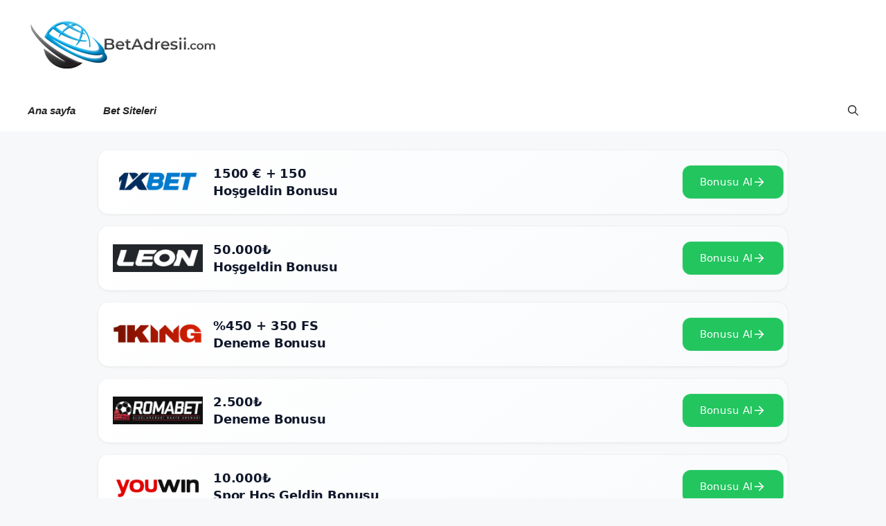

--- FILE ---
content_type: text/html; charset=UTF-8
request_url: https://www.betadresii.com/etiket/betasus-nasil-girilir/
body_size: 12571
content:
<!DOCTYPE html>
<html lang="tr" prefix="og: https://ogp.me/ns#">
<head>
    <link rel='amphtml' href='https://betadresii.girisgunceladres.com/etiket/betasus-nasil-girilir/amp' />	<meta charset="UTF-8">
		<style>img:is([sizes="auto" i], [sizes^="auto," i]) { contain-intrinsic-size: 3000px 1500px }</style>
	<meta name="viewport" content="width=device-width, initial-scale=1">
<!-- Search Engine Optimization by Rank Math - https://rankmath.com/ -->
<title>Betasus nasıl girilir - Bet Adresi - Güvenilir Casino ve Bahis Siteleri</title>
<meta name="robots" content="follow, index, max-snippet:-1, max-video-preview:-1, max-image-preview:large"/>
<link rel="canonical" href="https://www.betadresii.com/etiket/betasus-nasil-girilir/" />
<meta property="og:locale" content="tr_TR" />
<meta property="og:type" content="article" />
<meta property="og:title" content="Betasus nasıl girilir - Bet Adresi - Güvenilir Casino ve Bahis Siteleri" />
<meta property="og:url" content="https://www.betadresii.com/etiket/betasus-nasil-girilir/" />
<meta property="og:site_name" content="Bet Adresi - Güvenilir Casino ve Bahis Siteleri" />
<meta name="twitter:card" content="summary_large_image" />
<meta name="twitter:title" content="Betasus nasıl girilir - Bet Adresi - Güvenilir Casino ve Bahis Siteleri" />
<meta name="twitter:label1" content="Yazılar" />
<meta name="twitter:data1" content="1" />
<script type="application/ld+json" class="rank-math-schema">{"@context":"https://schema.org","@graph":[{"@type":"Organization","@id":"https://www.betadresii.com/#organization","name":"Bet Adresi"},{"@type":"WebSite","@id":"https://www.betadresii.com/#website","url":"https://www.betadresii.com","name":"Bet Adresi - G\u00fcvenilir Casino ve Bahis Siteleri","publisher":{"@id":"https://www.betadresii.com/#organization"},"inLanguage":"tr"},{"@type":"CollectionPage","@id":"https://www.betadresii.com/etiket/betasus-nasil-girilir/#webpage","url":"https://www.betadresii.com/etiket/betasus-nasil-girilir/","name":"Betasus nas\u0131l girilir - Bet Adresi - G\u00fcvenilir Casino ve Bahis Siteleri","isPartOf":{"@id":"https://www.betadresii.com/#website"},"inLanguage":"tr"}]}</script>
<!-- /Rank Math WordPress SEO plugin -->

<link rel="alternate" type="application/rss+xml" title="Bet Adresi - Güvenilir Casino ve Bahis Siteleri &raquo; akışı" href="https://www.betadresii.com/feed/" />
<link rel="alternate" type="application/rss+xml" title="Bet Adresi - Güvenilir Casino ve Bahis Siteleri &raquo; yorum akışı" href="https://www.betadresii.com/comments/feed/" />
<link rel="alternate" type="application/rss+xml" title="Bet Adresi - Güvenilir Casino ve Bahis Siteleri &raquo; Betasus nasıl girilir etiket akışı" href="https://www.betadresii.com/etiket/betasus-nasil-girilir/feed/" />
<script>
window._wpemojiSettings = {"baseUrl":"https:\/\/s.w.org\/images\/core\/emoji\/15.0.3\/72x72\/","ext":".png","svgUrl":"https:\/\/s.w.org\/images\/core\/emoji\/15.0.3\/svg\/","svgExt":".svg","source":{"concatemoji":"https:\/\/www.betadresii.com\/wp-includes\/js\/wp-emoji-release.min.js?ver=6.7.2"}};
/*! This file is auto-generated */
!function(i,n){var o,s,e;function c(e){try{var t={supportTests:e,timestamp:(new Date).valueOf()};sessionStorage.setItem(o,JSON.stringify(t))}catch(e){}}function p(e,t,n){e.clearRect(0,0,e.canvas.width,e.canvas.height),e.fillText(t,0,0);var t=new Uint32Array(e.getImageData(0,0,e.canvas.width,e.canvas.height).data),r=(e.clearRect(0,0,e.canvas.width,e.canvas.height),e.fillText(n,0,0),new Uint32Array(e.getImageData(0,0,e.canvas.width,e.canvas.height).data));return t.every(function(e,t){return e===r[t]})}function u(e,t,n){switch(t){case"flag":return n(e,"\ud83c\udff3\ufe0f\u200d\u26a7\ufe0f","\ud83c\udff3\ufe0f\u200b\u26a7\ufe0f")?!1:!n(e,"\ud83c\uddfa\ud83c\uddf3","\ud83c\uddfa\u200b\ud83c\uddf3")&&!n(e,"\ud83c\udff4\udb40\udc67\udb40\udc62\udb40\udc65\udb40\udc6e\udb40\udc67\udb40\udc7f","\ud83c\udff4\u200b\udb40\udc67\u200b\udb40\udc62\u200b\udb40\udc65\u200b\udb40\udc6e\u200b\udb40\udc67\u200b\udb40\udc7f");case"emoji":return!n(e,"\ud83d\udc26\u200d\u2b1b","\ud83d\udc26\u200b\u2b1b")}return!1}function f(e,t,n){var r="undefined"!=typeof WorkerGlobalScope&&self instanceof WorkerGlobalScope?new OffscreenCanvas(300,150):i.createElement("canvas"),a=r.getContext("2d",{willReadFrequently:!0}),o=(a.textBaseline="top",a.font="600 32px Arial",{});return e.forEach(function(e){o[e]=t(a,e,n)}),o}function t(e){var t=i.createElement("script");t.src=e,t.defer=!0,i.head.appendChild(t)}"undefined"!=typeof Promise&&(o="wpEmojiSettingsSupports",s=["flag","emoji"],n.supports={everything:!0,everythingExceptFlag:!0},e=new Promise(function(e){i.addEventListener("DOMContentLoaded",e,{once:!0})}),new Promise(function(t){var n=function(){try{var e=JSON.parse(sessionStorage.getItem(o));if("object"==typeof e&&"number"==typeof e.timestamp&&(new Date).valueOf()<e.timestamp+604800&&"object"==typeof e.supportTests)return e.supportTests}catch(e){}return null}();if(!n){if("undefined"!=typeof Worker&&"undefined"!=typeof OffscreenCanvas&&"undefined"!=typeof URL&&URL.createObjectURL&&"undefined"!=typeof Blob)try{var e="postMessage("+f.toString()+"("+[JSON.stringify(s),u.toString(),p.toString()].join(",")+"));",r=new Blob([e],{type:"text/javascript"}),a=new Worker(URL.createObjectURL(r),{name:"wpTestEmojiSupports"});return void(a.onmessage=function(e){c(n=e.data),a.terminate(),t(n)})}catch(e){}c(n=f(s,u,p))}t(n)}).then(function(e){for(var t in e)n.supports[t]=e[t],n.supports.everything=n.supports.everything&&n.supports[t],"flag"!==t&&(n.supports.everythingExceptFlag=n.supports.everythingExceptFlag&&n.supports[t]);n.supports.everythingExceptFlag=n.supports.everythingExceptFlag&&!n.supports.flag,n.DOMReady=!1,n.readyCallback=function(){n.DOMReady=!0}}).then(function(){return e}).then(function(){var e;n.supports.everything||(n.readyCallback(),(e=n.source||{}).concatemoji?t(e.concatemoji):e.wpemoji&&e.twemoji&&(t(e.twemoji),t(e.wpemoji)))}))}((window,document),window._wpemojiSettings);
</script>
<style id='wp-emoji-styles-inline-css'>

	img.wp-smiley, img.emoji {
		display: inline !important;
		border: none !important;
		box-shadow: none !important;
		height: 1em !important;
		width: 1em !important;
		margin: 0 0.07em !important;
		vertical-align: -0.1em !important;
		background: none !important;
		padding: 0 !important;
	}
</style>
<link rel='stylesheet' id='wp-block-library-css' href='https://www.betadresii.com/wp-includes/css/dist/block-library/style.min.css?ver=6.7.2' media='all' />
<style id='classic-theme-styles-inline-css'>
/*! This file is auto-generated */
.wp-block-button__link{color:#fff;background-color:#32373c;border-radius:9999px;box-shadow:none;text-decoration:none;padding:calc(.667em + 2px) calc(1.333em + 2px);font-size:1.125em}.wp-block-file__button{background:#32373c;color:#fff;text-decoration:none}
</style>
<style id='global-styles-inline-css'>
:root{--wp--preset--aspect-ratio--square: 1;--wp--preset--aspect-ratio--4-3: 4/3;--wp--preset--aspect-ratio--3-4: 3/4;--wp--preset--aspect-ratio--3-2: 3/2;--wp--preset--aspect-ratio--2-3: 2/3;--wp--preset--aspect-ratio--16-9: 16/9;--wp--preset--aspect-ratio--9-16: 9/16;--wp--preset--color--black: #000000;--wp--preset--color--cyan-bluish-gray: #abb8c3;--wp--preset--color--white: #ffffff;--wp--preset--color--pale-pink: #f78da7;--wp--preset--color--vivid-red: #cf2e2e;--wp--preset--color--luminous-vivid-orange: #ff6900;--wp--preset--color--luminous-vivid-amber: #fcb900;--wp--preset--color--light-green-cyan: #7bdcb5;--wp--preset--color--vivid-green-cyan: #00d084;--wp--preset--color--pale-cyan-blue: #8ed1fc;--wp--preset--color--vivid-cyan-blue: #0693e3;--wp--preset--color--vivid-purple: #9b51e0;--wp--preset--color--contrast: var(--contrast);--wp--preset--color--contrast-2: var(--contrast-2);--wp--preset--color--contrast-3: var(--contrast-3);--wp--preset--color--base: var(--base);--wp--preset--color--base-2: var(--base-2);--wp--preset--color--base-3: var(--base-3);--wp--preset--color--accent: var(--accent);--wp--preset--gradient--vivid-cyan-blue-to-vivid-purple: linear-gradient(135deg,rgba(6,147,227,1) 0%,rgb(155,81,224) 100%);--wp--preset--gradient--light-green-cyan-to-vivid-green-cyan: linear-gradient(135deg,rgb(122,220,180) 0%,rgb(0,208,130) 100%);--wp--preset--gradient--luminous-vivid-amber-to-luminous-vivid-orange: linear-gradient(135deg,rgba(252,185,0,1) 0%,rgba(255,105,0,1) 100%);--wp--preset--gradient--luminous-vivid-orange-to-vivid-red: linear-gradient(135deg,rgba(255,105,0,1) 0%,rgb(207,46,46) 100%);--wp--preset--gradient--very-light-gray-to-cyan-bluish-gray: linear-gradient(135deg,rgb(238,238,238) 0%,rgb(169,184,195) 100%);--wp--preset--gradient--cool-to-warm-spectrum: linear-gradient(135deg,rgb(74,234,220) 0%,rgb(151,120,209) 20%,rgb(207,42,186) 40%,rgb(238,44,130) 60%,rgb(251,105,98) 80%,rgb(254,248,76) 100%);--wp--preset--gradient--blush-light-purple: linear-gradient(135deg,rgb(255,206,236) 0%,rgb(152,150,240) 100%);--wp--preset--gradient--blush-bordeaux: linear-gradient(135deg,rgb(254,205,165) 0%,rgb(254,45,45) 50%,rgb(107,0,62) 100%);--wp--preset--gradient--luminous-dusk: linear-gradient(135deg,rgb(255,203,112) 0%,rgb(199,81,192) 50%,rgb(65,88,208) 100%);--wp--preset--gradient--pale-ocean: linear-gradient(135deg,rgb(255,245,203) 0%,rgb(182,227,212) 50%,rgb(51,167,181) 100%);--wp--preset--gradient--electric-grass: linear-gradient(135deg,rgb(202,248,128) 0%,rgb(113,206,126) 100%);--wp--preset--gradient--midnight: linear-gradient(135deg,rgb(2,3,129) 0%,rgb(40,116,252) 100%);--wp--preset--font-size--small: 13px;--wp--preset--font-size--medium: 20px;--wp--preset--font-size--large: 36px;--wp--preset--font-size--x-large: 42px;--wp--preset--spacing--20: 0.44rem;--wp--preset--spacing--30: 0.67rem;--wp--preset--spacing--40: 1rem;--wp--preset--spacing--50: 1.5rem;--wp--preset--spacing--60: 2.25rem;--wp--preset--spacing--70: 3.38rem;--wp--preset--spacing--80: 5.06rem;--wp--preset--shadow--natural: 6px 6px 9px rgba(0, 0, 0, 0.2);--wp--preset--shadow--deep: 12px 12px 50px rgba(0, 0, 0, 0.4);--wp--preset--shadow--sharp: 6px 6px 0px rgba(0, 0, 0, 0.2);--wp--preset--shadow--outlined: 6px 6px 0px -3px rgba(255, 255, 255, 1), 6px 6px rgba(0, 0, 0, 1);--wp--preset--shadow--crisp: 6px 6px 0px rgba(0, 0, 0, 1);}:where(.is-layout-flex){gap: 0.5em;}:where(.is-layout-grid){gap: 0.5em;}body .is-layout-flex{display: flex;}.is-layout-flex{flex-wrap: wrap;align-items: center;}.is-layout-flex > :is(*, div){margin: 0;}body .is-layout-grid{display: grid;}.is-layout-grid > :is(*, div){margin: 0;}:where(.wp-block-columns.is-layout-flex){gap: 2em;}:where(.wp-block-columns.is-layout-grid){gap: 2em;}:where(.wp-block-post-template.is-layout-flex){gap: 1.25em;}:where(.wp-block-post-template.is-layout-grid){gap: 1.25em;}.has-black-color{color: var(--wp--preset--color--black) !important;}.has-cyan-bluish-gray-color{color: var(--wp--preset--color--cyan-bluish-gray) !important;}.has-white-color{color: var(--wp--preset--color--white) !important;}.has-pale-pink-color{color: var(--wp--preset--color--pale-pink) !important;}.has-vivid-red-color{color: var(--wp--preset--color--vivid-red) !important;}.has-luminous-vivid-orange-color{color: var(--wp--preset--color--luminous-vivid-orange) !important;}.has-luminous-vivid-amber-color{color: var(--wp--preset--color--luminous-vivid-amber) !important;}.has-light-green-cyan-color{color: var(--wp--preset--color--light-green-cyan) !important;}.has-vivid-green-cyan-color{color: var(--wp--preset--color--vivid-green-cyan) !important;}.has-pale-cyan-blue-color{color: var(--wp--preset--color--pale-cyan-blue) !important;}.has-vivid-cyan-blue-color{color: var(--wp--preset--color--vivid-cyan-blue) !important;}.has-vivid-purple-color{color: var(--wp--preset--color--vivid-purple) !important;}.has-black-background-color{background-color: var(--wp--preset--color--black) !important;}.has-cyan-bluish-gray-background-color{background-color: var(--wp--preset--color--cyan-bluish-gray) !important;}.has-white-background-color{background-color: var(--wp--preset--color--white) !important;}.has-pale-pink-background-color{background-color: var(--wp--preset--color--pale-pink) !important;}.has-vivid-red-background-color{background-color: var(--wp--preset--color--vivid-red) !important;}.has-luminous-vivid-orange-background-color{background-color: var(--wp--preset--color--luminous-vivid-orange) !important;}.has-luminous-vivid-amber-background-color{background-color: var(--wp--preset--color--luminous-vivid-amber) !important;}.has-light-green-cyan-background-color{background-color: var(--wp--preset--color--light-green-cyan) !important;}.has-vivid-green-cyan-background-color{background-color: var(--wp--preset--color--vivid-green-cyan) !important;}.has-pale-cyan-blue-background-color{background-color: var(--wp--preset--color--pale-cyan-blue) !important;}.has-vivid-cyan-blue-background-color{background-color: var(--wp--preset--color--vivid-cyan-blue) !important;}.has-vivid-purple-background-color{background-color: var(--wp--preset--color--vivid-purple) !important;}.has-black-border-color{border-color: var(--wp--preset--color--black) !important;}.has-cyan-bluish-gray-border-color{border-color: var(--wp--preset--color--cyan-bluish-gray) !important;}.has-white-border-color{border-color: var(--wp--preset--color--white) !important;}.has-pale-pink-border-color{border-color: var(--wp--preset--color--pale-pink) !important;}.has-vivid-red-border-color{border-color: var(--wp--preset--color--vivid-red) !important;}.has-luminous-vivid-orange-border-color{border-color: var(--wp--preset--color--luminous-vivid-orange) !important;}.has-luminous-vivid-amber-border-color{border-color: var(--wp--preset--color--luminous-vivid-amber) !important;}.has-light-green-cyan-border-color{border-color: var(--wp--preset--color--light-green-cyan) !important;}.has-vivid-green-cyan-border-color{border-color: var(--wp--preset--color--vivid-green-cyan) !important;}.has-pale-cyan-blue-border-color{border-color: var(--wp--preset--color--pale-cyan-blue) !important;}.has-vivid-cyan-blue-border-color{border-color: var(--wp--preset--color--vivid-cyan-blue) !important;}.has-vivid-purple-border-color{border-color: var(--wp--preset--color--vivid-purple) !important;}.has-vivid-cyan-blue-to-vivid-purple-gradient-background{background: var(--wp--preset--gradient--vivid-cyan-blue-to-vivid-purple) !important;}.has-light-green-cyan-to-vivid-green-cyan-gradient-background{background: var(--wp--preset--gradient--light-green-cyan-to-vivid-green-cyan) !important;}.has-luminous-vivid-amber-to-luminous-vivid-orange-gradient-background{background: var(--wp--preset--gradient--luminous-vivid-amber-to-luminous-vivid-orange) !important;}.has-luminous-vivid-orange-to-vivid-red-gradient-background{background: var(--wp--preset--gradient--luminous-vivid-orange-to-vivid-red) !important;}.has-very-light-gray-to-cyan-bluish-gray-gradient-background{background: var(--wp--preset--gradient--very-light-gray-to-cyan-bluish-gray) !important;}.has-cool-to-warm-spectrum-gradient-background{background: var(--wp--preset--gradient--cool-to-warm-spectrum) !important;}.has-blush-light-purple-gradient-background{background: var(--wp--preset--gradient--blush-light-purple) !important;}.has-blush-bordeaux-gradient-background{background: var(--wp--preset--gradient--blush-bordeaux) !important;}.has-luminous-dusk-gradient-background{background: var(--wp--preset--gradient--luminous-dusk) !important;}.has-pale-ocean-gradient-background{background: var(--wp--preset--gradient--pale-ocean) !important;}.has-electric-grass-gradient-background{background: var(--wp--preset--gradient--electric-grass) !important;}.has-midnight-gradient-background{background: var(--wp--preset--gradient--midnight) !important;}.has-small-font-size{font-size: var(--wp--preset--font-size--small) !important;}.has-medium-font-size{font-size: var(--wp--preset--font-size--medium) !important;}.has-large-font-size{font-size: var(--wp--preset--font-size--large) !important;}.has-x-large-font-size{font-size: var(--wp--preset--font-size--x-large) !important;}
:where(.wp-block-post-template.is-layout-flex){gap: 1.25em;}:where(.wp-block-post-template.is-layout-grid){gap: 1.25em;}
:where(.wp-block-columns.is-layout-flex){gap: 2em;}:where(.wp-block-columns.is-layout-grid){gap: 2em;}
:root :where(.wp-block-pullquote){font-size: 1.5em;line-height: 1.6;}
</style>
<link rel='stylesheet' id='generate-style-css' href='https://www.betadresii.com/wp-content/themes/generatepress/assets/css/main.min.css?ver=3.5.1' media='all' />
<style id='generate-style-inline-css'>
body{background-color:var(--base-2);color:var(--contrast);}a{color:var(--accent);}a{text-decoration:underline;}.entry-title a, .site-branding a, a.button, .wp-block-button__link, .main-navigation a{text-decoration:none;}a:hover, a:focus, a:active{color:var(--contrast);}.grid-container{max-width:1350px;}.wp-block-group__inner-container{max-width:1350px;margin-left:auto;margin-right:auto;}.generate-back-to-top{font-size:20px;border-radius:3px;position:fixed;bottom:30px;right:30px;line-height:40px;width:40px;text-align:center;z-index:10;transition:opacity 300ms ease-in-out;opacity:0.1;transform:translateY(1000px);}.generate-back-to-top__show{opacity:1;transform:translateY(0);}:root{--contrast:#222222;--contrast-2:#575760;--contrast-3:#b2b2be;--base:#f0f0f0;--base-2:#f7f8f9;--base-3:#ffffff;--accent:#1e73be;}:root .has-contrast-color{color:var(--contrast);}:root .has-contrast-background-color{background-color:var(--contrast);}:root .has-contrast-2-color{color:var(--contrast-2);}:root .has-contrast-2-background-color{background-color:var(--contrast-2);}:root .has-contrast-3-color{color:var(--contrast-3);}:root .has-contrast-3-background-color{background-color:var(--contrast-3);}:root .has-base-color{color:var(--base);}:root .has-base-background-color{background-color:var(--base);}:root .has-base-2-color{color:var(--base-2);}:root .has-base-2-background-color{background-color:var(--base-2);}:root .has-base-3-color{color:var(--base-3);}:root .has-base-3-background-color{background-color:var(--base-3);}:root .has-accent-color{color:var(--accent);}:root .has-accent-background-color{background-color:var(--accent);}.gp-modal:not(.gp-modal--open):not(.gp-modal--transition){display:none;}.gp-modal--transition:not(.gp-modal--open){pointer-events:none;}.gp-modal-overlay:not(.gp-modal-overlay--open):not(.gp-modal--transition){display:none;}.gp-modal__overlay{display:none;position:fixed;top:0;left:0;right:0;bottom:0;background:rgba(0,0,0,0.2);display:flex;justify-content:center;align-items:center;z-index:10000;backdrop-filter:blur(3px);transition:opacity 500ms ease;opacity:0;}.gp-modal--open:not(.gp-modal--transition) .gp-modal__overlay{opacity:1;}.gp-modal__container{max-width:100%;max-height:100vh;transform:scale(0.9);transition:transform 500ms ease;padding:0 10px;}.gp-modal--open:not(.gp-modal--transition) .gp-modal__container{transform:scale(1);}.search-modal-fields{display:flex;}.gp-search-modal .gp-modal__overlay{align-items:flex-start;padding-top:25vh;background:var(--gp-search-modal-overlay-bg-color);}.search-modal-form{width:500px;max-width:100%;background-color:var(--gp-search-modal-bg-color);color:var(--gp-search-modal-text-color);}.search-modal-form .search-field, .search-modal-form .search-field:focus{width:100%;height:60px;background-color:transparent;border:0;appearance:none;color:currentColor;}.search-modal-fields button, .search-modal-fields button:active, .search-modal-fields button:focus, .search-modal-fields button:hover{background-color:transparent;border:0;color:currentColor;width:60px;}body, button, input, select, textarea{font-family:Helvetica;}.main-navigation a, .main-navigation .menu-toggle, .main-navigation .menu-bar-items{font-family:Helvetica;font-weight:600;font-style:italic;}.top-bar{background-color:#636363;color:#ffffff;}.top-bar a{color:#ffffff;}.top-bar a:hover{color:#303030;}.site-header{background-color:var(--base-3);}.main-title a,.main-title a:hover{color:var(--contrast);}.site-description{color:var(--contrast-2);}.mobile-menu-control-wrapper .menu-toggle,.mobile-menu-control-wrapper .menu-toggle:hover,.mobile-menu-control-wrapper .menu-toggle:focus,.has-inline-mobile-toggle #site-navigation.toggled{background-color:rgba(0, 0, 0, 0.02);}.main-navigation,.main-navigation ul ul{background-color:var(--base-3);}.main-navigation .main-nav ul li a, .main-navigation .menu-toggle, .main-navigation .menu-bar-items{color:var(--contrast);}.main-navigation .main-nav ul li:not([class*="current-menu-"]):hover > a, .main-navigation .main-nav ul li:not([class*="current-menu-"]):focus > a, .main-navigation .main-nav ul li.sfHover:not([class*="current-menu-"]) > a, .main-navigation .menu-bar-item:hover > a, .main-navigation .menu-bar-item.sfHover > a{color:var(--accent);}button.menu-toggle:hover,button.menu-toggle:focus{color:var(--contrast);}.main-navigation .main-nav ul li[class*="current-menu-"] > a{color:var(--accent);}.navigation-search input[type="search"],.navigation-search input[type="search"]:active, .navigation-search input[type="search"]:focus, .main-navigation .main-nav ul li.search-item.active > a, .main-navigation .menu-bar-items .search-item.active > a{color:var(--accent);}.main-navigation ul ul{background-color:var(--base);}.separate-containers .inside-article, .separate-containers .comments-area, .separate-containers .page-header, .one-container .container, .separate-containers .paging-navigation, .inside-page-header{background-color:var(--base-3);}.entry-title a{color:var(--contrast);}.entry-title a:hover{color:var(--contrast-2);}.entry-meta{color:var(--contrast-2);}.sidebar .widget{background-color:var(--base-3);}.footer-widgets{background-color:var(--base-3);}.site-info{background-color:var(--base-3);}input[type="text"],input[type="email"],input[type="url"],input[type="password"],input[type="search"],input[type="tel"],input[type="number"],textarea,select{color:var(--contrast);background-color:var(--base-2);border-color:var(--base);}input[type="text"]:focus,input[type="email"]:focus,input[type="url"]:focus,input[type="password"]:focus,input[type="search"]:focus,input[type="tel"]:focus,input[type="number"]:focus,textarea:focus,select:focus{color:var(--contrast);background-color:var(--base-2);border-color:var(--contrast-3);}button,html input[type="button"],input[type="reset"],input[type="submit"],a.button,a.wp-block-button__link:not(.has-background){color:#ffffff;background-color:#55555e;}button:hover,html input[type="button"]:hover,input[type="reset"]:hover,input[type="submit"]:hover,a.button:hover,button:focus,html input[type="button"]:focus,input[type="reset"]:focus,input[type="submit"]:focus,a.button:focus,a.wp-block-button__link:not(.has-background):active,a.wp-block-button__link:not(.has-background):focus,a.wp-block-button__link:not(.has-background):hover{color:#ffffff;background-color:#3f4047;}a.generate-back-to-top{background-color:rgba( 0,0,0,0.4 );color:#ffffff;}a.generate-back-to-top:hover,a.generate-back-to-top:focus{background-color:rgba( 0,0,0,0.6 );color:#ffffff;}:root{--gp-search-modal-bg-color:var(--base-3);--gp-search-modal-text-color:var(--contrast);--gp-search-modal-overlay-bg-color:rgba(0,0,0,0.2);}@media (max-width:768px){.main-navigation .menu-bar-item:hover > a, .main-navigation .menu-bar-item.sfHover > a{background:none;color:var(--contrast);}}.nav-below-header .main-navigation .inside-navigation.grid-container, .nav-above-header .main-navigation .inside-navigation.grid-container{padding:0px 20px 0px 20px;}.site-main .wp-block-group__inner-container{padding:40px;}.separate-containers .paging-navigation{padding-top:20px;padding-bottom:20px;}.entry-content .alignwide, body:not(.no-sidebar) .entry-content .alignfull{margin-left:-40px;width:calc(100% + 80px);max-width:calc(100% + 80px);}.rtl .menu-item-has-children .dropdown-menu-toggle{padding-left:20px;}.rtl .main-navigation .main-nav ul li.menu-item-has-children > a{padding-right:20px;}@media (max-width:768px){.separate-containers .inside-article, .separate-containers .comments-area, .separate-containers .page-header, .separate-containers .paging-navigation, .one-container .site-content, .inside-page-header{padding:30px;}.site-main .wp-block-group__inner-container{padding:30px;}.inside-top-bar{padding-right:30px;padding-left:30px;}.inside-header{padding-right:30px;padding-left:30px;}.widget-area .widget{padding-top:30px;padding-right:30px;padding-bottom:30px;padding-left:30px;}.footer-widgets-container{padding-top:30px;padding-right:30px;padding-bottom:30px;padding-left:30px;}.inside-site-info{padding-right:30px;padding-left:30px;}.entry-content .alignwide, body:not(.no-sidebar) .entry-content .alignfull{margin-left:-30px;width:calc(100% + 60px);max-width:calc(100% + 60px);}.one-container .site-main .paging-navigation{margin-bottom:20px;}}/* End cached CSS */.is-right-sidebar{width:30%;}.is-left-sidebar{width:30%;}.site-content .content-area{width:70%;}@media (max-width:768px){.main-navigation .menu-toggle,.sidebar-nav-mobile:not(#sticky-placeholder){display:block;}.main-navigation ul,.gen-sidebar-nav,.main-navigation:not(.slideout-navigation):not(.toggled) .main-nav > ul,.has-inline-mobile-toggle #site-navigation .inside-navigation > *:not(.navigation-search):not(.main-nav){display:none;}.nav-align-right .inside-navigation,.nav-align-center .inside-navigation{justify-content:space-between;}}
</style>
<link rel="https://api.w.org/" href="https://www.betadresii.com/wp-json/" /><link rel="alternate" title="JSON" type="application/json" href="https://www.betadresii.com/wp-json/wp/v2/tags/249" /><link rel="EditURI" type="application/rsd+xml" title="RSD" href="https://www.betadresii.com/xmlrpc.php?rsd" />
<meta name="generator" content="WordPress 6.7.2" />
<link rel="icon" href="https://www.betadresii.com/wp-content/uploads/2021/01/betadresii-150x150.png" sizes="32x32" />
<link rel="icon" href="https://www.betadresii.com/wp-content/uploads/2021/01/betadresii-300x300.png" sizes="192x192" />
<link rel="apple-touch-icon" href="https://www.betadresii.com/wp-content/uploads/2021/01/betadresii-300x300.png" />
<meta name="msapplication-TileImage" content="https://www.betadresii.com/wp-content/uploads/2021/01/betadresii-300x300.png" />
</head>

<body class="archive tag tag-betasus-nasil-girilir tag-249 wp-custom-logo wp-embed-responsive right-sidebar nav-below-header separate-containers header-aligned-left dropdown-hover" itemtype="https://schema.org/Blog" itemscope>
	<a class="screen-reader-text skip-link" href="#content" title="İçeriğe atla">İçeriğe atla</a>		<header class="site-header" id="masthead" aria-label="Site"  itemtype="https://schema.org/WPHeader" itemscope>
			<div class="inside-header grid-container">
				<div class="site-logo">
					<a href="https://www.betadresii.com/" rel="home">
						<img  class="header-image is-logo-image" alt="Bet Adresi &#8211; Güvenilir Casino ve Bahis Siteleri" src="https://www.betadresii.com/wp-content/uploads/2021/01/brtadresiilogo-1.png" width="272" height="90" />
					</a>
				</div>			</div>
		</header>
				<nav class="main-navigation has-menu-bar-items sub-menu-right" id="site-navigation" aria-label="Primary"  itemtype="https://schema.org/SiteNavigationElement" itemscope>
			<div class="inside-navigation grid-container">
								<button class="menu-toggle" aria-controls="primary-menu" aria-expanded="false">
					<span class="gp-icon icon-menu-bars"><svg viewBox="0 0 512 512" aria-hidden="true" xmlns="http://www.w3.org/2000/svg" width="1em" height="1em"><path d="M0 96c0-13.255 10.745-24 24-24h464c13.255 0 24 10.745 24 24s-10.745 24-24 24H24c-13.255 0-24-10.745-24-24zm0 160c0-13.255 10.745-24 24-24h464c13.255 0 24 10.745 24 24s-10.745 24-24 24H24c-13.255 0-24-10.745-24-24zm0 160c0-13.255 10.745-24 24-24h464c13.255 0 24 10.745 24 24s-10.745 24-24 24H24c-13.255 0-24-10.745-24-24z" /></svg><svg viewBox="0 0 512 512" aria-hidden="true" xmlns="http://www.w3.org/2000/svg" width="1em" height="1em"><path d="M71.029 71.029c9.373-9.372 24.569-9.372 33.942 0L256 222.059l151.029-151.03c9.373-9.372 24.569-9.372 33.942 0 9.372 9.373 9.372 24.569 0 33.942L289.941 256l151.03 151.029c9.372 9.373 9.372 24.569 0 33.942-9.373 9.372-24.569 9.372-33.942 0L256 289.941l-151.029 151.03c-9.373 9.372-24.569 9.372-33.942 0-9.372-9.373-9.372-24.569 0-33.942L222.059 256 71.029 104.971c-9.372-9.373-9.372-24.569 0-33.942z" /></svg></span><span class="mobile-menu">Menü</span>				</button>
				<div id="primary-menu" class="main-nav"><ul id="menu-primary-menu" class=" menu sf-menu"><li id="menu-item-14" class="menu-item menu-item-type-custom menu-item-object-custom menu-item-home menu-item-14"><a href="https://www.betadresii.com/">Ana sayfa</a></li>
<li id="menu-item-517" class="menu-item menu-item-type-taxonomy menu-item-object-category menu-item-517"><a href="https://www.betadresii.com/kategori/genel/">Bet Siteleri</a></li>
</ul></div><div class="menu-bar-items">	<span class="menu-bar-item">
		<a href="#" role="button" aria-label="Aramayı aç" data-gpmodal-trigger="gp-search"><span class="gp-icon icon-search"><svg viewBox="0 0 512 512" aria-hidden="true" xmlns="http://www.w3.org/2000/svg" width="1em" height="1em"><path fill-rule="evenodd" clip-rule="evenodd" d="M208 48c-88.366 0-160 71.634-160 160s71.634 160 160 160 160-71.634 160-160S296.366 48 208 48zM0 208C0 93.125 93.125 0 208 0s208 93.125 208 208c0 48.741-16.765 93.566-44.843 129.024l133.826 134.018c9.366 9.379 9.355 24.575-.025 33.941-9.379 9.366-24.575 9.355-33.941-.025L337.238 370.987C301.747 399.167 256.839 416 208 416 93.125 416 0 322.875 0 208z" /></svg><svg viewBox="0 0 512 512" aria-hidden="true" xmlns="http://www.w3.org/2000/svg" width="1em" height="1em"><path d="M71.029 71.029c9.373-9.372 24.569-9.372 33.942 0L256 222.059l151.029-151.03c9.373-9.372 24.569-9.372 33.942 0 9.372 9.373 9.372 24.569 0 33.942L289.941 256l151.03 151.029c9.372 9.373 9.372 24.569 0 33.942-9.373 9.372-24.569 9.372-33.942 0L256 289.941l-151.029 151.03c-9.373 9.372-24.569 9.372-33.942 0-9.372-9.373-9.372-24.569 0-33.942L222.059 256 71.029 104.971c-9.372-9.373-9.372-24.569 0-33.942z" /></svg></span></a>
	</span>
	</div>			</div>
		</nav>
			<div class="site grid-container container hfeed" id="page">
				<br><div class="custom-table-wrapper"><div class="casino-card">
                <div class="casino-content">
                           <a href="https://t.ly/1xbet-giris" target="_blank" rel="nofollow sponsored noopener" class="casino-logo">
                        <div class="logo-glow"></div>
                        <img src="https://centerofseo.com/img/1xbet.png" alt="Casino Logo">
                    </a>
                    <div class="casino-info">
                        <div class="bonus-amount">1500 € + 150<br>Hoşgeldin Bonusu</div>
                           <a href="https://t.ly/1xbet-giris" target="_blank" rel="nofollow sponsored noopener" class="claim-button">
                            <span class="claim-text">Bonusu Al</span>
                            <span class="claim-icon">
                                <svg width="20" height="20" viewBox="0 0 24 24" fill="none" xmlns="http://www.w3.org/2000/svg">
                                    <path d="M12 4l-1.41 1.41L16.17 11H4v2h12.17l-5.58 5.59L12 20l8-8-8-8z" fill="currentColor"/>
                                </svg>
                            </span>
                        </a>
                    </div>
                </div>
            </div><div class="casino-card">
                <div class="casino-content">
                           <a href="https://t.ly/leonbet-giris" target="_blank" rel="nofollow sponsored noopener" class="casino-logo">
                        <div class="logo-glow"></div>
                        <img src="https://i.imgur.com/vy7GzFj.jpeg" alt="Casino Logo">
                    </a>
                    <div class="casino-info">
                        <div class="bonus-amount">50.000₺<br>Hoşgeldin Bonusu</div>
                           <a href="https://t.ly/leonbet-giris" target="_blank" rel="nofollow sponsored noopener" class="claim-button">
                            <span class="claim-text">Bonusu Al</span>
                            <span class="claim-icon">
                                <svg width="20" height="20" viewBox="0 0 24 24" fill="none" xmlns="http://www.w3.org/2000/svg">
                                    <path d="M12 4l-1.41 1.41L16.17 11H4v2h12.17l-5.58 5.59L12 20l8-8-8-8z" fill="currentColor"/>
                                </svg>
                            </span>
                        </a>
                    </div>
                </div>
            </div><div class="casino-card">
                <div class="casino-content">
                           <a href="https://t.ly/1king-giris" target="_blank" rel="nofollow sponsored noopener" class="casino-logo">
                        <div class="logo-glow"></div>
                        <img src="https://i.imgur.com/B5pDcTn.png" alt="Casino Logo">
                    </a>
                    <div class="casino-info">
                        <div class="bonus-amount">%450 + 350 FS<br>Deneme Bonusu</div>
                           <a href="https://t.ly/1king-giris" target="_blank" rel="nofollow sponsored noopener" class="claim-button">
                            <span class="claim-text">Bonusu Al</span>
                            <span class="claim-icon">
                                <svg width="20" height="20" viewBox="0 0 24 24" fill="none" xmlns="http://www.w3.org/2000/svg">
                                    <path d="M12 4l-1.41 1.41L16.17 11H4v2h12.17l-5.58 5.59L12 20l8-8-8-8z" fill="currentColor"/>
                                </svg>
                            </span>
                        </a>
                    </div>
                </div>
            </div><div class="casino-card">
                <div class="casino-content">
                           <a href="https://t.ly/romabet-giris" target="_blank" rel="nofollow sponsored noopener" class="casino-logo">
                        <div class="logo-glow"></div>
                        <img src="https://i.imgur.com/q2XaTEs.jpeg" alt="Casino Logo">
                    </a>
                    <div class="casino-info">
                        <div class="bonus-amount"> 2.500₺<br>Deneme Bonusu</div>
                           <a href="https://t.ly/romabet-giris" target="_blank" rel="nofollow sponsored noopener" class="claim-button">
                            <span class="claim-text">Bonusu Al</span>
                            <span class="claim-icon">
                                <svg width="20" height="20" viewBox="0 0 24 24" fill="none" xmlns="http://www.w3.org/2000/svg">
                                    <path d="M12 4l-1.41 1.41L16.17 11H4v2h12.17l-5.58 5.59L12 20l8-8-8-8z" fill="currentColor"/>
                                </svg>
                            </span>
                        </a>
                    </div>
                </div>
            </div><div class="casino-card">
                <div class="casino-content">
                           <a href="https://t.ly/youwin-giris" target="_blank" rel="nofollow sponsored noopener" class="casino-logo">
                        <div class="logo-glow"></div>
                        <img src="https://centerofseo.com/img/youwin.png" alt="Casino Logo">
                    </a>
                    <div class="casino-info">
                        <div class="bonus-amount">10.000₺<br>Spor Hoş Geldin Bonusu</div>
                           <a href="https://t.ly/youwin-giris" target="_blank" rel="nofollow sponsored noopener" class="claim-button">
                            <span class="claim-text">Bonusu Al</span>
                            <span class="claim-icon">
                                <svg width="20" height="20" viewBox="0 0 24 24" fill="none" xmlns="http://www.w3.org/2000/svg">
                                    <path d="M12 4l-1.41 1.41L16.17 11H4v2h12.17l-5.58 5.59L12 20l8-8-8-8z" fill="currentColor"/>
                                </svg>
                            </span>
                        </a>
                    </div>
                </div>
            </div><div class="casino-card">
                <div class="casino-content">
                           <a href="https://t.ly/wepari-giris" target="_blank" rel="nofollow sponsored noopener" class="casino-logo">
                        <div class="logo-glow"></div>
                        <img src="https://i.imgur.com/ks2hid1.png" alt="Casino Logo">
                    </a>
                    <div class="casino-info">
                        <div class="bonus-amount">65.000₺ + 300<br> FS Hoş Geldin Bonusu</div>
                           <a href="https://t.ly/wepari-giris" target="_blank" rel="nofollow sponsored noopener" class="claim-button">
                            <span class="claim-text">Bonusu Al</span>
                            <span class="claim-icon">
                                <svg width="20" height="20" viewBox="0 0 24 24" fill="none" xmlns="http://www.w3.org/2000/svg">
                                    <path d="M12 4l-1.41 1.41L16.17 11H4v2h12.17l-5.58 5.59L12 20l8-8-8-8z" fill="currentColor"/>
                                </svg>
                            </span>
                        </a>
                    </div>
                </div>
            </div><div class="casino-card">
                <div class="casino-content">
                           <a href="https://t.ly/betandyou-giris" target="_blank" rel="nofollow sponsored noopener" class="casino-logo">
                        <div class="logo-glow"></div>
                        <img src="https://i.imgur.com/0daGVhX.png" alt="Casino Logo">
                    </a>
                    <div class="casino-info">
                        <div class="bonus-amount"> %500 + 290 FS<br>Hoşgeldin Bonusu</div>
                           <a href="https://t.ly/betandyou-giris" target="_blank" rel="nofollow sponsored noopener" class="claim-button">
                            <span class="claim-text">Bonusu Al</span>
                            <span class="claim-icon">
                                <svg width="20" height="20" viewBox="0 0 24 24" fill="none" xmlns="http://www.w3.org/2000/svg">
                                    <path d="M12 4l-1.41 1.41L16.17 11H4v2h12.17l-5.58 5.59L12 20l8-8-8-8z" fill="currentColor"/>
                                </svg>
                            </span>
                        </a>
                    </div>
                </div>
            </div><div class="casino-card">
                <div class="casino-content">
                           <a href="https://t.ly/casinomega-giris" target="_blank" rel="nofollow sponsored noopener" class="casino-logo">
                        <div class="logo-glow"></div>
                        <img src="https://i.imgur.com/u7yIPia.png" alt="Casino Logo">
                    </a>
                    <div class="casino-info">
                        <div class="bonus-amount">1.500₺<br>Spor Hoş Geldin Bonusu</div>
                           <a href="https://t.ly/casinomega-giris" target="_blank" rel="nofollow sponsored noopener" class="claim-button">
                            <span class="claim-text">Bonusu Al</span>
                            <span class="claim-icon">
                                <svg width="20" height="20" viewBox="0 0 24 24" fill="none" xmlns="http://www.w3.org/2000/svg">
                                    <path d="M12 4l-1.41 1.41L16.17 11H4v2h12.17l-5.58 5.59L12 20l8-8-8-8z" fill="currentColor"/>
                                </svg>
                            </span>
                        </a>
                    </div>
                </div>
            </div><div class="casino-card">
                <div class="casino-content">
                           <a href="https://t.ly/megapari-giris" target="_blank" rel="nofollow sponsored noopener" class="casino-logo">
                        <div class="logo-glow"></div>
                        <img src="https://i.imgur.com/8YX9I1I.jpeg" alt="Casino Logo">
                    </a>
                    <div class="casino-info">
                        <div class="bonus-amount">54.600₺ + 150 FS<br>Hoş Geldin Bonusu</div>
                           <a href="https://t.ly/megapari-giris" target="_blank" rel="nofollow sponsored noopener" class="claim-button">
                            <span class="claim-text">Bonusu Al</span>
                            <span class="claim-icon">
                                <svg width="20" height="20" viewBox="0 0 24 24" fill="none" xmlns="http://www.w3.org/2000/svg">
                                    <path d="M12 4l-1.41 1.41L16.17 11H4v2h12.17l-5.58 5.59L12 20l8-8-8-8z" fill="currentColor"/>
                                </svg>
                            </span>
                        </a>
                    </div>
                </div>
            </div><div class="casino-card">
                <div class="casino-content">
                           <a href="https://t.ly/totembet-giris" target="_blank" rel="nofollow sponsored noopener" class="casino-logo">
                        <div class="logo-glow"></div>
                        <img src="https://i.imgur.com/ObCbIvQ.jpeg" alt="Casino Logo">
                    </a>
                    <div class="casino-info">
                        <div class="bonus-amount">%300<br>Hoş Geldin Bonusu</div>
                           <a href="https://t.ly/totembet-giris" target="_blank" rel="nofollow sponsored noopener" class="claim-button">
                            <span class="claim-text">Bonusu Al</span>
                            <span class="claim-icon">
                                <svg width="20" height="20" viewBox="0 0 24 24" fill="none" xmlns="http://www.w3.org/2000/svg">
                                    <path d="M12 4l-1.41 1.41L16.17 11H4v2h12.17l-5.58 5.59L12 20l8-8-8-8z" fill="currentColor"/>
                                </svg>
                            </span>
                        </a>
                    </div>
                </div>
            </div><div class="casino-card">
                <div class="casino-content">
                           <a href="https://t.ly/mobilbahis-giris" target="_blank" rel="nofollow sponsored noopener" class="casino-logo">
                        <div class="logo-glow"></div>
                        <img src="https://centerofseo.com/img/mobilbahis.png" alt="Casino Logo">
                    </a>
                    <div class="casino-info">
                        <div class="bonus-amount">1000 ₺<br>Risksiz Bahis Bonusu</div>
                           <a href="https://t.ly/mobilbahis-giris" target="_blank" rel="nofollow sponsored noopener" class="claim-button">
                            <span class="claim-text">Bonusu Al</span>
                            <span class="claim-icon">
                                <svg width="20" height="20" viewBox="0 0 24 24" fill="none" xmlns="http://www.w3.org/2000/svg">
                                    <path d="M12 4l-1.41 1.41L16.17 11H4v2h12.17l-5.58 5.59L12 20l8-8-8-8z" fill="currentColor"/>
                                </svg>
                            </span>
                        </a>
                    </div>
                </div>
            </div><div class="casino-card">
                <div class="casino-content">
                           <a href="https://t.ly/roketbet-giris" target="_blank" rel="nofollow sponsored noopener" class="casino-logo">
                        <div class="logo-glow"></div>
                        <img src="https://i.imgur.com/v63kAff.jpeg" alt="Casino Logo">
                    </a>
                    <div class="casino-info">
                        <div class="bonus-amount">2.500₺<br>Deneme Bonusu</div>
                           <a href="https://t.ly/roketbet-giris" target="_blank" rel="nofollow sponsored noopener" class="claim-button">
                            <span class="claim-text">Bonusu Al</span>
                            <span class="claim-icon">
                                <svg width="20" height="20" viewBox="0 0 24 24" fill="none" xmlns="http://www.w3.org/2000/svg">
                                    <path d="M12 4l-1.41 1.41L16.17 11H4v2h12.17l-5.58 5.59L12 20l8-8-8-8z" fill="currentColor"/>
                                </svg>
                            </span>
                        </a>
                    </div>
                </div>
            </div></div><style>
        .custom-table-wrapper{max-width:1000px;margin:0 auto;font-family:system-ui,-apple-system,sans-serif;padding:1px}
        .casino-card{background:linear-gradient(145deg,#ffffff,#f8fafc);border-radius:16px;overflow:hidden;margin-bottom:16px;border:1px solid rgba(0,0,0,0.05);box-shadow:0 1px 2px rgba(0,0,0,.04),0 2px 4px rgba(0,0,0,.02);transition:all .3s cubic-bezier(.4,0,.2,1)}
        .casino-card:hover{transform:translateY(-2px);box-shadow:0 4px 6px rgba(0,0,0,.04),0 10px 15px rgba(0,0,0,.02)}
        .casino-content{display:flex;align-items:center;padding:6px;gap:24px}
        .casino-logo{position:relative;flex-shrink:0;width:160px;height:80px;display:flex;align-items:center;justify-content:center;border-radius:12px;overflow:hidden}
        .logo-glow{position:absolute;width:100%;height:100%;background:radial-gradient(circle at 50% -20%,rgba(255,255,255,.8),transparent 70%);opacity:0;transition:opacity .3s ease}
        .casino-card:hover .logo-glow{opacity:1}
        .casino-logo img{max-width:130px;max-height:60px;object-fit:contain;z-index:1}
        .casino-info{flex-grow:1;display:flex;align-items:center;justify-content:space-between;gap:20px}
        .bonus-amount{font-size:18px;font-weight:600;color:#0f172a;letter-spacing:-.01em;line-height:1.4}
        .claim-button{display:flex;align-items:center;gap:12px;background:#22c55e !important;;color:#ffffff !important;;text-decoration:none;padding:12px 24px;border-radius:12px;font-weight:500;font-size:15px;transition:all .2s ease;border:1px solid rgba(255,255,255,.1);white-space:nowrap}
        .claim-button:hover{background:#16a34a !important;;color:#ffffff !important;;text-decoration:none}
        .claim-icon{display:flex;align-items:center;transition:transform .2s ease}
        .casino-card:hover .claim-icon{transform:translateX(3px)}
        .no-table{text-align:center;padding:30px;color:#64748b;background:#f8fafc;border-radius:16px;font-size:15px}
        @media (max-width:768px){.casino-content{flex-direction:column;text-align:center;padding:2px !important;gap:2px !important}.casino-logo{width:140px;height:40px;margin:0 auto}.casino-info{flex-direction:column;gap:1px !important}.bonus-amount{font-size:16px}.claim-button{width:100%;justify-content:center;padding: 6px 24px !important;}}
        </style>		<div class="site-content" id="content">
			
	<div class="content-area" id="primary">
		<main class="site-main" id="main">
					<header class="page-header" aria-label="Page">
			
			<h1 class="page-title">
				Betasus nasıl girilir			</h1>

					</header>
		<article id="post-283" class="post-283 post type-post status-publish format-standard has-post-thumbnail hentry category-genel tag-betasus-guncel-giris tag-betasus-nasil-girilir" itemtype="https://schema.org/CreativeWork" itemscope>
	<div class="inside-article">
					<header class="entry-header">
				<h2 class="entry-title" itemprop="headline"><a href="https://www.betadresii.com/betasus-hizli-giris/" rel="bookmark">Betasus Hızlı Giriş</a></h2>		<div class="entry-meta">
			<span class="posted-on"><time class="updated" datetime="2024-10-11T08:31:47+00:00" itemprop="dateModified">Ekim 11, 2024</time><time class="entry-date published" datetime="2021-11-04T08:27:01+00:00" itemprop="datePublished">Kasım 4, 2021</time></span> <span class="byline">yazar <span class="author vcard" itemprop="author" itemtype="https://schema.org/Person" itemscope><a class="url fn n" href="https://www.betadresii.com/author/admin/" title="admin tarafından yazılmış tüm yazıları görüntüle" rel="author" itemprop="url"><span class="author-name" itemprop="name">admin</span></a></span></span> 		</div>
					</header>
			<div class="post-image">
						
						<a href="https://www.betadresii.com/betasus-hizli-giris/">
							<img width="1200" height="728" src="https://www.betadresii.com/wp-content/uploads/2021/11/Betasus.jpg" class="attachment-full size-full wp-post-image" alt="Betasus Hızlı Giriş" itemprop="image" decoding="async" fetchpriority="high" srcset="https://www.betadresii.com/wp-content/uploads/2021/11/Betasus.jpg 1200w, https://www.betadresii.com/wp-content/uploads/2021/11/Betasus-300x182.jpg 300w, https://www.betadresii.com/wp-content/uploads/2021/11/Betasus-1024x621.jpg 1024w, https://www.betadresii.com/wp-content/uploads/2021/11/Betasus-768x466.jpg 768w, https://www.betadresii.com/wp-content/uploads/2021/11/Betasus-600x364.jpg 600w, https://www.betadresii.com/wp-content/uploads/2021/11/Betasus-200x121.jpg 200w, https://www.betadresii.com/wp-content/uploads/2021/11/Betasus-692x420.jpg 692w, https://www.betadresii.com/wp-content/uploads/2021/11/Betasus-640x388.jpg 640w, https://www.betadresii.com/wp-content/uploads/2021/11/Betasus-681x413.jpg 681w" sizes="(max-width: 1200px) 100vw, 1200px" />
						</a>
					</div>
			<div class="entry-summary" itemprop="text">
				<p>Bahis ve casino içeriğini sunan sitelere giriş yaparken farklı yöntemlerin kullanıldığını biliyoruz. Elbette firmaların alt yapısal olarak da belirli nitelikleri taşıyor olması beklenmektedir. Betasus firması da sunmuş olduğu imkanlar ile kullanıcıların dikkatini çeken bir konumda yer alıyor. Şirketin hızlı işleme uygun yapısının olmasının yanı sıra bahis severler de kendi tarayıcıları üzerinde ayarlamalar yaparak bu işlemi &#8230; <a title="Betasus Hızlı Giriş" class="read-more" href="https://www.betadresii.com/betasus-hizli-giris/" aria-label="Read more about Betasus Hızlı Giriş">Devamını oku</a></p>
			</div>

				<footer class="entry-meta" aria-label="Entry meta">
			<span class="cat-links"><span class="gp-icon icon-categories"><svg viewBox="0 0 512 512" aria-hidden="true" xmlns="http://www.w3.org/2000/svg" width="1em" height="1em"><path d="M0 112c0-26.51 21.49-48 48-48h110.014a48 48 0 0143.592 27.907l12.349 26.791A16 16 0 00228.486 128H464c26.51 0 48 21.49 48 48v224c0 26.51-21.49 48-48 48H48c-26.51 0-48-21.49-48-48V112z" /></svg></span><span class="screen-reader-text">Kategoriler </span><a href="https://www.betadresii.com/kategori/genel/" rel="category tag">Genel</a></span> <span class="tags-links"><span class="gp-icon icon-tags"><svg viewBox="0 0 512 512" aria-hidden="true" xmlns="http://www.w3.org/2000/svg" width="1em" height="1em"><path d="M20 39.5c-8.836 0-16 7.163-16 16v176c0 4.243 1.686 8.313 4.687 11.314l224 224c6.248 6.248 16.378 6.248 22.626 0l176-176c6.244-6.244 6.25-16.364.013-22.615l-223.5-224A15.999 15.999 0 00196.5 39.5H20zm56 96c0-13.255 10.745-24 24-24s24 10.745 24 24-10.745 24-24 24-24-10.745-24-24z"/><path d="M259.515 43.015c4.686-4.687 12.284-4.687 16.97 0l228 228c4.686 4.686 4.686 12.284 0 16.97l-180 180c-4.686 4.687-12.284 4.687-16.97 0-4.686-4.686-4.686-12.284 0-16.97L479.029 279.5 259.515 59.985c-4.686-4.686-4.686-12.284 0-16.97z" /></svg></span><span class="screen-reader-text">Etiketler </span><a href="https://www.betadresii.com/etiket/betasus-guncel-giris/" rel="tag">betasus güncel giriş</a>, <a href="https://www.betadresii.com/etiket/betasus-nasil-girilir/" rel="tag">Betasus nasıl girilir</a></span> <span class="comments-link"><span class="gp-icon icon-comments"><svg viewBox="0 0 512 512" aria-hidden="true" xmlns="http://www.w3.org/2000/svg" width="1em" height="1em"><path d="M132.838 329.973a435.298 435.298 0 0016.769-9.004c13.363-7.574 26.587-16.142 37.419-25.507 7.544.597 15.27.925 23.098.925 54.905 0 105.634-15.311 143.285-41.28 23.728-16.365 43.115-37.692 54.155-62.645 54.739 22.205 91.498 63.272 91.498 110.286 0 42.186-29.558 79.498-75.09 102.828 23.46 49.216 75.09 101.709 75.09 101.709s-115.837-38.35-154.424-78.46c-9.956 1.12-20.297 1.758-30.793 1.758-88.727 0-162.927-43.071-181.007-100.61z"/><path d="M383.371 132.502c0 70.603-82.961 127.787-185.216 127.787-10.496 0-20.837-.639-30.793-1.757-38.587 40.093-154.424 78.429-154.424 78.429s51.63-52.472 75.09-101.67c-45.532-23.321-75.09-60.619-75.09-102.79C12.938 61.9 95.9 4.716 198.155 4.716 300.41 4.715 383.37 61.9 383.37 132.502z" /></svg></span><a href="https://www.betadresii.com/betasus-hizli-giris/#respond">Yorum yap</a></span> 		</footer>
			</div>
</article>
		</main>
	</div>

	<div class="widget-area sidebar is-right-sidebar" id="right-sidebar">
	<div class="inside-right-sidebar">
		<aside id="block-9" class="widget inner-padding widget_block">
<div class="wp-block-group"><div class="wp-block-group__inner-container is-layout-constrained wp-block-group-is-layout-constrained">
<div class="wp-block-group"><div class="wp-block-group__inner-container is-layout-constrained wp-block-group-is-layout-constrained">
<div style="height:15px" aria-hidden="true" class="wp-block-spacer"></div>



<h2 class="wp-block-heading has-medium-font-size">Son Yazılar</h2>



<div class="wp-block-group"><div class="wp-block-group__inner-container is-layout-constrained wp-block-group-is-layout-constrained"><ul class="wp-block-latest-posts__list wp-block-latest-posts"><li><a class="wp-block-latest-posts__post-title" href="https://www.betadresii.com/big-bass-bonanza-hilesi/">Big Bass Bonanza Hilesi</a></li>
<li><a class="wp-block-latest-posts__post-title" href="https://www.betadresii.com/casinomega/">Casinomega</a></li>
<li><a class="wp-block-latest-posts__post-title" href="https://www.betadresii.com/betandyou-indir/">Betandyou İndir</a></li>
<li><a class="wp-block-latest-posts__post-title" href="https://www.betadresii.com/starlight-princess/">Starlight Princess</a></li>
<li><a class="wp-block-latest-posts__post-title" href="https://www.betadresii.com/gems-bonanza-slot/">Gems Bonanza Slot</a></li>
<li><a class="wp-block-latest-posts__post-title" href="https://www.betadresii.com/1xbet-bedava-spin/">1xBet Bedava Spin</a></li>
<li><a class="wp-block-latest-posts__post-title" href="https://www.betadresii.com/leon-canli-casino-oyunlari/">Leon Canlı Casino Oyunları</a></li>
<li><a class="wp-block-latest-posts__post-title" href="https://www.betadresii.com/leonbet/">Leonbet</a></li>
<li><a class="wp-block-latest-posts__post-title" href="https://www.betadresii.com/superbetin-deneme-bonusu/">Süperbetin Deneme Bonusu</a></li>
<li><a class="wp-block-latest-posts__post-title" href="https://www.betadresii.com/wepari-resmi-sitesi/">Wepari Resmi Sitesi</a></li>
<li><a class="wp-block-latest-posts__post-title" href="https://www.betadresii.com/betbaba-yeni-adres/">Betbaba Yeni Adres</a></li>
<li><a class="wp-block-latest-posts__post-title" href="https://www.betadresii.com/bizbet/">Bizbet</a></li>
<li><a class="wp-block-latest-posts__post-title" href="https://www.betadresii.com/guvenilir-casino-siteleri/">Güvenilir Casino Siteleri</a></li>
<li><a class="wp-block-latest-posts__post-title" href="https://www.betadresii.com/deneme-bonusu-veren-bahis-siteleri/">Deneme Bonusu Veren Bahis Siteleri</a></li>
<li><a class="wp-block-latest-posts__post-title" href="https://www.betadresii.com/slot-casino-siteleri/">Slot Casino Siteleri</a></li>
</ul></div></div>
</div></div>
</div></div>
</aside>	</div>
</div>

	</div>
</div>


<div class="site-footer">
			<footer class="site-info" aria-label="Site"  itemtype="https://schema.org/WPFooter" itemscope>
			<div class="inside-site-info grid-container">
								<div class="copyright-bar">
					<span class="copyright">&copy; 2026 Bet Adresi - Güvenilir Casino ve Bahis Siteleri</span>				</div>
			</div>
		</footer>
		</div>

<a title="Başa dön" aria-label="Başa dön" rel="nofollow" href="#" class="generate-back-to-top" data-scroll-speed="400" data-start-scroll="300" role="button">
					<span class="gp-icon icon-arrow-up"><svg viewBox="0 0 330 512" aria-hidden="true" xmlns="http://www.w3.org/2000/svg" width="1em" height="1em" fill-rule="evenodd" clip-rule="evenodd" stroke-linejoin="round" stroke-miterlimit="1.414"><path d="M305.863 314.916c0 2.266-1.133 4.815-2.832 6.514l-14.157 14.163c-1.699 1.7-3.964 2.832-6.513 2.832-2.265 0-4.813-1.133-6.512-2.832L164.572 224.276 53.295 335.593c-1.699 1.7-4.247 2.832-6.512 2.832-2.265 0-4.814-1.133-6.513-2.832L26.113 321.43c-1.699-1.7-2.831-4.248-2.831-6.514s1.132-4.816 2.831-6.515L158.06 176.408c1.699-1.7 4.247-2.833 6.512-2.833 2.265 0 4.814 1.133 6.513 2.833L303.03 308.4c1.7 1.7 2.832 4.249 2.832 6.515z" fill-rule="nonzero" /></svg></span>
				</a><script id="generate-a11y">!function(){"use strict";if("querySelector"in document&&"addEventListener"in window){var e=document.body;e.addEventListener("mousedown",function(){e.classList.add("using-mouse")}),e.addEventListener("keydown",function(){e.classList.remove("using-mouse")})}}();</script>	<div class="gp-modal gp-search-modal" id="gp-search">
		<div class="gp-modal__overlay" tabindex="-1" data-gpmodal-close>
			<div class="gp-modal__container">
					<form role="search" method="get" class="search-modal-form" action="https://www.betadresii.com/">
		<label for="search-modal-input" class="screen-reader-text">için ara</label>
		<div class="search-modal-fields">
			<input id="search-modal-input" type="search" class="search-field" placeholder="Ara &hellip;" value="" name="s" />
			<button aria-label="Ara"><span class="gp-icon icon-search"><svg viewBox="0 0 512 512" aria-hidden="true" xmlns="http://www.w3.org/2000/svg" width="1em" height="1em"><path fill-rule="evenodd" clip-rule="evenodd" d="M208 48c-88.366 0-160 71.634-160 160s71.634 160 160 160 160-71.634 160-160S296.366 48 208 48zM0 208C0 93.125 93.125 0 208 0s208 93.125 208 208c0 48.741-16.765 93.566-44.843 129.024l133.826 134.018c9.366 9.379 9.355 24.575-.025 33.941-9.379 9.366-24.575 9.355-33.941-.025L337.238 370.987C301.747 399.167 256.839 416 208 416 93.125 416 0 322.875 0 208z" /></svg></span></button>
		</div>
			</form>
				</div>
		</div>
	</div>
	<!--[if lte IE 11]>
<script src="https://www.betadresii.com/wp-content/themes/generatepress/assets/js/classList.min.js?ver=3.5.1" id="generate-classlist-js"></script>
<![endif]-->
<script id="generate-menu-js-extra">
var generatepressMenu = {"toggleOpenedSubMenus":"1","openSubMenuLabel":"Alt men\u00fcy\u00fc a\u00e7","closeSubMenuLabel":"Alt men\u00fcy\u00fc kapat"};
</script>
<script src="https://www.betadresii.com/wp-content/themes/generatepress/assets/js/menu.min.js?ver=3.5.1" id="generate-menu-js"></script>
<script src="https://www.betadresii.com/wp-content/themes/generatepress/assets/dist/modal.js?ver=3.5.1" id="generate-modal-js"></script>
<script id="generate-back-to-top-js-extra">
var generatepressBackToTop = {"smooth":"1"};
</script>
<script src="https://www.betadresii.com/wp-content/themes/generatepress/assets/js/back-to-top.min.js?ver=3.5.1" id="generate-back-to-top-js"></script>

<script defer src="https://static.cloudflareinsights.com/beacon.min.js/vcd15cbe7772f49c399c6a5babf22c1241717689176015" integrity="sha512-ZpsOmlRQV6y907TI0dKBHq9Md29nnaEIPlkf84rnaERnq6zvWvPUqr2ft8M1aS28oN72PdrCzSjY4U6VaAw1EQ==" data-cf-beacon='{"version":"2024.11.0","token":"77059a65f7744b1185a31b5b37fabab3","r":1,"server_timing":{"name":{"cfCacheStatus":true,"cfEdge":true,"cfExtPri":true,"cfL4":true,"cfOrigin":true,"cfSpeedBrain":true},"location_startswith":null}}' crossorigin="anonymous"></script>
</body>
</html>
